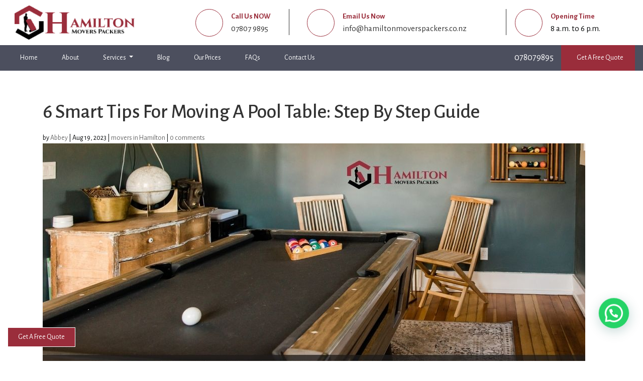

--- FILE ---
content_type: text/css
request_url: https://hamiltonmoverspackers.co.nz/blog/wp-content/et-cache/596/et-core-unified-596.min.css?ver=1767776582
body_size: 524
content:
header,ul{list-style:none!important}header,ul,p{padding:0px!important;margin:0px!important}.wp-pagenavi{display:flex;justify-content:center;align-items:center;gap:8px;margin:30px 0;flex-wrap:wrap;font-family:'Poppins',sans-serif}.wp-pagenavi a,.wp-pagenavi span{display:inline-block;padding:10px 15px;border-radius:8px;border:1px solid #9b2c3c;background:#ffffff;color:#f27442;font-size:15px;font-weight:500;text-decoration:none;transition:all 0.3s ease}.wp-pagenavi span.current{background:#9b2c3c;color:#ffffff;font-weight:600;border-color:#9b2c3c;box-shadow:0 4px 8px rgba(79,70,128,0.3)}.wp-pagenavi span.pages{margin-right:12px;font-size:14px;color:#9b2c3c;border:none;background:transparent;box-shadow:none;padding:0}.wp-pagenavi a.nextpostslink,.wp-pagenavi a.previouspostslink{font-size:18px;font-weight:bold;padding:8px 14px}.et_pb_column .et_pb_blog_0 .wp-pagenavi a,.et_pb_column .et_pb_blog_0 .wp-pagenavi span{color:#9b2c3c!important;line-height:normal!important;font-size:clamp(15px,1.6vw,18px)!important}.et_pb_column .et_pb_blog_0 .wp-pagenavi .current{color:#fff!important}.et_pb_blog_0 .wp-pagenavi a,.et_pb_blog_0 .wp-pagenavi span{font-size:clamp(15px,1.6vw,18px)!important;line-height:normal!important}#top-menu li li a{padding:6px 20px;width:240px}#top-menu li li{padding:0px!important}.mobile_menu_bar:before{color:#9a2d3b!important}.et_mobile_menu{padding:0px!important;border-top:3px solid #9a2d3b!important}.nav li ul{padding:0px!important;border-top:3px solid #9a2d3b!important}#comment-wrap{padding-top:8px!important}.heading{font-size:30px;font-weight:500;position:relative;text-align:center;font-family:"Alegreya Sans",sans-serif}.common-heading.text-center .heading::after{position:absolute;content:"";width:80px;height:2px;bottom:-20px;background-color:#9a2d3b;left:0;right:0;margin:auto}.suburb .service-area-link{padding:15px;text-align:center;font-size:17px;box-shadow:0 0 3px rgb(0 0 0 / 9%);color:#212529;border:1px solid #000000;transition:.3s;margin-bottom:15px;font-weight:400}.et_pb_section.et_pb_section_1.et_pb_with_background.et_section_regular{padding-bottom:10px}button#wpforms-submit-683{width:100%;background-color:#9a2d3b;border:none}button#wpforms-submit-683{width:100%;background-color:#9a2d3b;border:none}select#wpforms-683-field_9,select#wpforms-683-field_10{color:rgb(86 86 86 / 70%)}.et_pb_post{margin-bottom:0px;padding-bottom:0px}#commentform{padding-bottom:10px}.et_pb_section.et_pb_section_1.et_section_regular{padding:0px 0}@media screen and (max-width:575px){.heading{font-size:20px}}.et_pb_row_0,.et_pb_text_0{min-height:auto!important}.et_pb_post .entry-content{padding-bottom:50px}.mobile-bottom-bar .border-right:last-child{border:0px!important}.phone-numb{display:flex;align-items:center;justify-content:center;gap:8px}